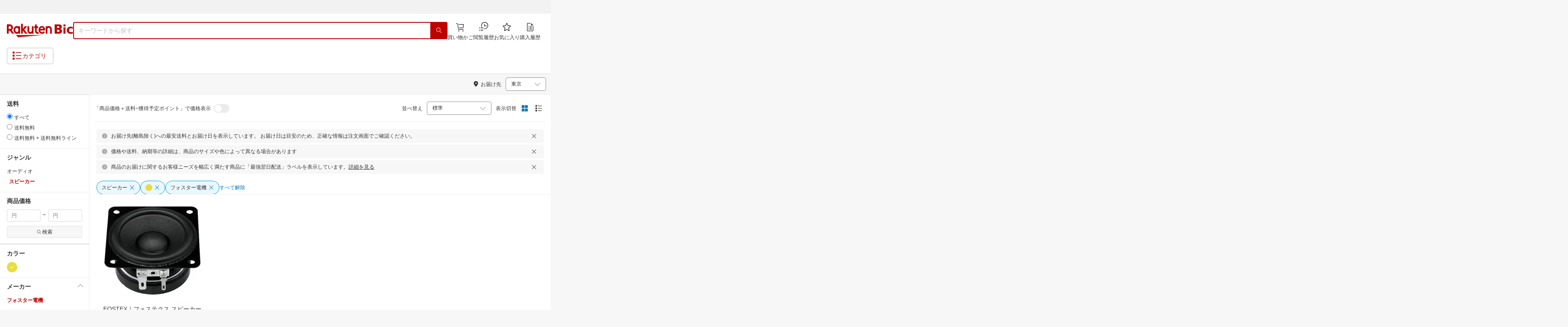

--- FILE ---
content_type: text/html; charset=utf-8
request_url: https://biccamera.rakuten.co.jp/search/mall/-/208316/tg1000874-tg1012965/%7B%7Bfooter.destination%7D%7D
body_size: 19260
content:
<!DOCTYPE html><html style="-webkit-text-size-adjust:100%" lang="ja"><head><meta http-equiv="X-UA-Compatible" content="IE=edge"/><meta charSet="utf-8"/><meta name="viewport" content="width=device-width, initial-scale=1.0"/><link rel="shortcut icon" href="/com/assets/domain-resources/favicon.ico"/><link rel="stylesheet" type="text/css" href="/assets/app/pages/search/css/pc-ca8a3e8473ca2e3ab071.bundle.css"/><meta property="dui:trace" content="3c20a696-aa4d-4cea-9303-e5d8b4bb61e9"/><title>楽天ビック｜スピーカー（カラーイエロー・メーカーフォスター電機） の検索結果（1 件 1ページ目）通販</title><meta name="description" content="スピーカー（カラーイエロー・メーカーフォスター電機）をお探しなら楽天ビック。人気商品やセール商品の口コミ・レビューやランキング情報もあります。商品選びにお悩みのお客様は、ビックカメラ店舗で商品を見比べて購入を検討できる、取り置き予約サービスもご用意しております。税込3,980円以上で送料無料！当日配達・翌日配達も承ります。ネットで設置工事までのお手続きも簡単にできて安心です。※一部地域・商品除く"/><meta name="keywords" content="スピーカー,カラーイエロー,メーカーフォスター電機,オーディオ,TV・オーディオ・カメラ,楽天ビック,楽天市場,ビックカメラ,家電量販店"/><meta name="robots" content="noodp"/><meta property="og:image" content="https://biccamera.rakuten.co.jp/c/img/common/ogp.png"/><meta property="dui:trace" content="3c20a696-aa4d-4cea-9303-e5d8b4bb61e9"/><link rel="canonical" href="https://biccamera.rakuten.co.jp/search/mall/-/208316/tg1000874-tg1012965/"/><link rel="alternate" href="android-app://jp.co.rakuten.android/rakuten-ichiba-app/www.rakuten.co.jp/search?source=appindexing_search&amp;genreId=208316&amp;keyword="/><script src="https://r.r10s.jp/com/assets/javascript/jquery-3.7.1.min.js"></script></head><body style="margin:0" class=""><div id="root"><div class="dui-container header"><div class="biccameraHeader"><div id="wrapper" class=""><section><div><header class="globalHeaderv2 is-fixed dui-container biccameraHeader js-auto-parameter" data-dynamic="true" data-target-domain="biccamera" data-page-name="bic_com" data-area-name="header" data-count="false"><div class="globalHeaderv2__groupBanner"><script src="//jp.rakuten-static.com/1/grp/banner/js/create.js"></script><div id="mkdiv_header_pitari"></div></div><div class="globalHeaderv2__inner js-auto-parameter" data-dynamic="true" data-target-domain="www,affiliate,ichiba.faq,corp,privacy,biccamera.step" data-param-name="scid" data-page-name="bic_com" data-area-name="header" data-count="false"><div class="globalHeaderv2__upper"><ul class="globalHeaderv2__linkList js-globalUpperlink"></ul></div><div class="globalHeaderv2__middle"><div class="globalHeaderv2__middleInner"><div><div class="globalHeaderv2__logoGroup"><p class="globalHeaderv2__logo"><a href="https://biccamera.rakuten.co.jp/" data-link-name="logo">Rakuten Bic</a></p></div></div><div class="globalHeaderv2__search"><div class="globalHeaderv2__searchBody"><form action=""><input type="text" class="globalHeaderv2__searchInput" maxLength="2048" id="searchInput" name="" placeholder="キーワードから探す" autoComplete="off" aria-label="検索キーワード入力"/><button class="globalHeaderv2__searchBtn" aria-label="PC用検索ボタン" name="" type="submit" value=""><i class="rc-i-search"></i></button></form></div></div><div class="globalHeaderv2__nav"><ul class="globalHeaderv2__navList"><li class="globalHeaderv2__navItem js-link__cart"><a href="https://biccamera.step.rakuten.co.jp/step/cart"><span class="badge-num js-cart-num" style="display:none"></span><i class="rc-i-shopping-cart"></i><span>買い物かご</span></a></li><li class="globalHeaderv2__navItem globalHeaderv2__navItem--pc"><a href="https://ashiato.rakuten.co.jp/rms/ashiato/page"><i class="re-i-browsing-history-outlined"></i><span>閲覧履歴</span></a></li><li class="globalHeaderv2__navItem globalHeaderv2__navItem--pc"><a href="https://my.bookmark.rakuten.co.jp"><i class="rc-i-favorite"></i><span>お気に入り</span></a></li><li class="globalHeaderv2__navItem globalHeaderv2__navItem--pc js-link__buying"><a href="https://biccamera.rakuten.co.jp/mypage/list"><i class="rc-i-buying-history02"></i><span>購入履歴</span></a></li></ul></div></div></div><div class="globalHeaderv2__lower"><div class="globalHeaderv2__lowerInner"><div class="globalHeaderv2__hamburger"><a class="js-menuTrigger" href="javascript:void(0);"><i class="re-i-list-view-filled"></i><i class="re-i-menu"></i><span class="globalHeaderv2__hamburgerText globalHeaderv2__hamburgerText--pc">カテゴリ</span></a></div><div class="c-tagv2"><dl class="c-tagv2__body"><dd class="c-tagv2__content"><ul class="c-tagv2__list js-globalSearchtag"></ul></dd></dl></div><div class="globalHeaderv2__user js-userList__logout"><ul class="globalHeaderv2__userList"><li class="globalHeaderv2__userItem globalHeaderv2__userLogin js-link__login"><a href="https://login.account.rakuten.com/sso/authorize?client_id=rakuten_bic_web&amp;scope=openid&amp;response_type=code&amp;redirect_uri=https%3A%2F%2Fbiccamera.rakuten.co.jp%2F">ログイン</a></li><li class="globalHeaderv2__userItem"><span>/</span></li><li class="globalHeaderv2__userItem globalHeaderv2__userEntry js-link__register"><a href="https://login.account.rakuten.com/sso/register?client_id=rakuten_bic_web&amp;redirect_uri=https%3A%2F%2Fbiccamera.rakuten.co.jp%2F&amp;scope=openid&amp;response_type=code">楽天会員登録</a></li></ul></div><div class="globalHeaderv2__member"><ul class="globalHeaderv2__memberInner"><li class="globalHeaderv2__memberPoint"><div class="globalHeaderv2__memberPointContainer"><div class="globalHeaderv2__memberPointName"><div class="name js-memberInfo__nameFull"></div><span>さん</span></div><div class="globalHeaderv2__memberPointNum"><div class="point js-memberInfo__totalPoint"></div><span>ポイント</span></div></div><div class="globalHeaderv2__accountPopUp c-memberInfo"><div class="c-memberInfo__header"><div class="c-memberInfo__name"><a class="c-memberInfo__nameLink" href="https://my.rakuten.co.jp?scid=wi_grp_gmx_rbc_memberInfo_name_pc"><div class="c-memberInfo__nameFull js-memberInfo__nameFull"></div><div class="c-memberInfo__nameSuffix">さん</div><i class="c-memberInfo__arrow rc-i-arrow-right"></i></a><div class="c-memberInfo__rank"><div class="c-memberInfo__rankName js-memberInfo__rankName"></div></div></div></div><div class="c-memberInfo__pointSummary"><a class="c-memberInfo__point c-memberInfo__point--totalPoint" href="https://point.rakuten.co.jp?scid=wi_grp_gmx_rbc_memberInfo_totalPoint_pc"><div class="c-memberInfo__pointlabel c-textBold">利用可能ポイント</div><div class="c-memberInfo__pointAmount"><span class="c-memberInfo__pointAmountValue js-memberInfo__totalPoint"></span></div><i class="c-memberInfo__arrow rc-i-arrow-right"></i></a><div class="c-memberInfo__point c-memberInfo__point--limitedPoint"><div class="c-memberInfo__pointlabel">うち期間限定</div><div class="c-memberInfo__pointAmount"><span class="c-memberInfo__pointAmountValue js-memberInfo__limitedPoint"></span><div class="c-memberInfo__pointAmountSuffix"></div></div></div><div class="c-memberInfo__point c-memberInfo__point--futurePoint"><div class="c-memberInfo__pointlabel c-textBold">獲得予定ポイント</div><div class="c-memberInfo__pointAmount"><span class="c-memberInfo__pointAmountValue js-memberInfo__futurePoint"></span><div class="c-memberInfo__pointAmountSuffix"></div></div></div><div class="c-memberInfo__point c-memberInfo__point--cash"><div class="c-memberInfo__pointlabel c-textBold">楽天キャッシュ</div><div class="c-memberInfo__pointAmount"><span class="c-memberInfo__pointAmountValue js-memberInfo__cash"></span><div class="c-memberInfo__pointAmountSuffix"></div></div></div></div><ul class="c-memberInfo__linkList"><li class="c-memberInfo__linkItem"><a class="c-memberInfo__link" href="https://event.rakuten.co.jp/campaign/point-up/everyday/point/?scid=wi_grp_gmx_rbc_memberInfo_pointCheck_pc">楽天PointClubでお得な情報をチェック<i class="c-memberInfo__arrow rc-i-arrow-right"></i></a></li><li class="c-memberInfo__linkItem c-memberInfo__linkItem--spu"><a class="c-memberInfo__link" href="https://event.rakuten.co.jp/campaign/point-up/everyday/point/?scid=wi_grp_gmx_rbc_memberInfo_spu_pc"><img src="https://r.r10s.jp/com/js/c/ecm/svg/logo-spu.svg" alt=""/>について<i class="c-memberInfo__arrow rc-i-arrow-right"></i></a></li></ul><div class="c-memberInfo__logout js-link__logout"><a href="https://login.account.rakuten.com/sso/logout?r10_display_logout=true">ログアウト</a></div><div class="c-memberInfo__triangle"></div></div></li><li class="globalHeaderv2__memberRatio"></li></ul></div></div></div></div><div class="globalHeaderv2__overlay"></div><div id="categoryPopupPc"><div class="globalHeaderv2__menu"><p class="globalHeaderv2__menuCloseIcon"><a class="js-menuClose" href="javascript:void(0);"><i class="rc-i-cross"></i></a></p><div class="globalHeaderv2__menuTab"><div class="globalHeaderv2__menuTabInner"><div class="globalHeaderv2__menuTabItem">メニュー</div><div class="globalHeaderv2__menuTabItem">商品を探す</div></div></div><div class="globalHeaderv2__menuLink"><div class="globalHeaderv2__menuLinkInner globalHeaderv2__menuLinkInner--category"><div class="globalHeaderv2__menuLinkItem"><div class="globalHeaderv2__search"><div class="globalHeaderv2__searchBody"><form action=""><input type="text" class="globalHeaderv2__searchInput" id="modal-searchInput" name="" placeholder="キーワードから探す " autoComplete="off" aria-label="モーダル検索キーワード入力"/><button class="globalHeaderv2__searchBtn" aria-label="SP用検索ボタン" name="" type="submit" value=""><i class="rc-i-search"></i></button></form><a class="js-suggestClose">×</a></div></div><div class="c-tagv2"><dl class="c-tagv2__body"><dd class="c-tagv2__content"><ul class="c-tagv2__list js-globalSearchtag"></ul></dd></dl></div><div class="global__category"><p class="global__categoryTitle">商品カテゴリ</p><div class="global__categoryInner js-globalCategory"><div class="global__categoryList"><div class="global__categoryItem"></div><div class="global__categoryItem global__categoryItem--even"></div><div class="global__categoryItem"></div><div class="global__categoryItem global__categoryItem--even"></div><div class="global__categoryItem"></div><div class="global__categoryItem global__categoryItem--even"></div><div class="global__categoryItem"></div><div class="global__categoryItem global__categoryItem--even"></div><div class="global__categoryItem"></div><div class="global__categoryItem global__categoryItem--even"></div><div class="global__categoryItem"></div><div class="global__categoryItem global__categoryItem--even"></div><div class="global__categoryItem"></div><div class="global__categoryItem global__categoryItem--even"></div><div class="global__categoryItem"></div><div class="global__categoryItem global__categoryItem--even"></div><div class="global__categoryItem"></div><div class="global__categoryItem global__categoryItem--even"></div><div class="global__categoryItem"></div><div class="global__categoryItem global__categoryItem--even"></div><div class="global__categoryItem"></div><div class="global__categoryItem global__categoryItem--even"></div><div class="global__categoryItem"><a class="global__categoryParent" href="/search/mall/rb_greenlife/" data-link-name="category_saving_appliance"><img src="/c/images/common/category/saving_appliance.png" alt=""/><span>省エネ家電</span></a></div></div></div></div></div></div><div class="globalHeaderv2__menuLinkInner globalHeaderv2__menuLinkInner--menu"><div class="globalHeaderv2__menuLinkItem globalHeaderv2__menuLinkItem--flex"><div class="globalHeaderv2__menuUser"><ul class="globalHeaderv2__menuUserList js-menuUserList__logout"><li class="globalHeaderv2__menuUserItem globalHeaderv2__menuUserLogin js-link__login"><a href="https://login.account.rakuten.com/sso/authorize?client_id=rakuten_bic_web&amp;scope=openid&amp;response_type=code&amp;redirect_uri=https%3A%2F%2Fbiccamera.rakuten.co.jp%2F">ログイン<i class="rc-i-arrow-right"></i></a></li><li class="globalHeaderv2__menuUserItem globalHeaderv2__menuUserEntry js-link__register"><a class="entry" href="https://login.account.rakuten.com/sso/register?client_id=rakuten_bic_web&amp;redirect_uri=https%3A%2F%2Fbiccamera.rakuten.co.jp%2F&amp;scope=openid&amp;response_type=code">楽天会員登録</a></li></ul></div><div class="globalHeaderv2__menuMember"><div class="c-memberInfo"><div class="c-memberInfo__header"><div class="c-memberInfo__name"><a class="c-memberInfo__nameLink" href="https://my.rakuten.co.jp?scid=wi_grp_gmx_rbc_memberInfo_name_sp" rel="nofollow" target="_top"><div class="c-memberInfo__nameFull js-memberInfo__nameFull"></div><div class="c-memberInfo__nameSuffix">さん</div><i class="c-memberInfo__arrow rc-i-arrow-right"></i></a><div class="c-memberInfo__rank"><div class="c-memberInfo__rankName js-memberInfo__rankName"></div></div></div></div><div class="c-memberInfo__pointSummary"><a class="c-memberInfo__point c-memberInfo__point--totalPoint" href="https://point.rakuten.co.jp?scid=wi_grp_gmx_rbc_memberInfo_totalPoint_sp"><div class="c-memberInfo__pointlabel c-textBold">利用可能ポイント</div><div class="c-memberInfo__pointAmount"><span class="c-memberInfo__pointAmountValue js-memberInfo__totalPoint"></span></div><i class="c-memberInfo__arrow rc-i-arrow-right"></i></a><div class="c-memberInfo__point c-memberInfo__point--limitedPoint"><div class="c-memberInfo__pointlabel">うち期間限定</div><div class="c-memberInfo__pointAmount"><span class="c-memberInfo__pointAmountValue js-memberInfo__limitedPoint"></span><div class="c-memberInfo__pointAmountSuffix"></div></div></div><div class="c-memberInfo__point c-memberInfo__point--futurePoint"><div class="c-memberInfo__pointlabel c-textBold">獲得予定ポイント</div><div class="c-memberInfo__pointAmount"><span class="c-memberInfo__pointAmountValue js-memberInfo__futurePoint"></span><div class="c-memberInfo__pointAmountSuffix"></div></div></div><div class="c-memberInfo__point c-memberInfo__point--cash"><div class="c-memberInfo__pointlabel c-textBold">楽天キャッシュ</div><div class="c-memberInfo__pointAmount"><span class="c-memberInfo__pointAmountValue js-memberInfo__cash"></span><div class="c-memberInfo__pointAmountSuffix"></div></div></div></div><ul class="c-memberInfo__linkList"><li class="c-memberInfo__linkItem"><a class="c-memberInfo__link" href="https://event.rakuten.co.jp/campaign/point-up/everyday/point/?scid=wi_grp_gmx_rbc_memberInfo_pointCheck_sp">楽天PointClubでお得な情報をチェック<i class="c-memberInfo__arrow rc-i-arrow-right"></i></a></li><li class="c-memberInfo__linkItem c-memberInfo__linkItem--spu"><a class="c-memberInfo__link" href="https://event.rakuten.co.jp/campaign/point-up/everyday/point/?scid=wi_grp_gmx_rbc_memberInfo_spu_sp"><img src="https://r.r10s.jp/com/js/c/ecm/svg/logo-spu.svg" alt=""/>について<i class="c-memberInfo__arrow rc-i-arrow-right"></i></a></li></ul></div></div><ul class="globalHeaderv2__menuNav"><li class="globalHeaderv2__menuNavItem js-link__cart"><a href="https://biccamera.step.rakuten.co.jp/step/cart"><span class="badge-num js-cart-num" style="display:none">0</span><i class="rc-i-shopping-cart"></i><span>買い物かご</span></a><i class="rc-i-arrow-right"></i></li><li class="globalHeaderv2__menuNavItem"><a href="https://ashiato.rakuten.co.jp/rms/ashiato/page"><i class="re-i-browsing-history-outlined"></i><span>閲覧履歴</span></a><i class="rc-i-arrow-right"></i></li><li class="globalHeaderv2__menuNavItem"><a href="https://my.bookmark.rakuten.co.jp"><i class="rc-i-favorite"></i><span>お気に入り</span></a><i class="rc-i-arrow-right"></i></li><li class="globalHeaderv2__menuNavItem js-link__buying"><a href="https://biccamera.rakuten.co.jp/mypage/list"><i class="rc-i-buying-history02"></i><span>購入履歴</span></a><i class="rc-i-arrow-right"></i></li></ul><div class="globalHeaderv2__menuInfo"><div class="global__info js-globalInfo"><div class="global__infoInner"></div><div class="global__infoInner"></div><div class="global__infoInner"></div></div></div><div class="globalHeaderv2__article"><p class="globalHeaderv2__articleHead">新着記事<i class="rc-i-arrow-right"></i></p><div class="globalHeaderv2__articleInner"><div class="globalHeaderv2__articleList js-modalNewestArticle"></div></div></div><ul class="globalHeaderv2__menuMemberList js-menuMemberList__logout"><li class="globalHeaderv2__menuMemberItem js-link__logout"><a href="https://login.account.rakuten.com/sso/logout?r10_display_logout=true">ログアウト</a></li></ul></div></div></div></div></div><div class="globalHeaderv2__suggest" id="suggest"></div></header></div></section><script src="//r.r10s.jp/com/js/d/Rmodules/1.28/Rmodules-1.28.0.min.js"></script><script src="/c/src/min/js/env_check.js"></script></div></div><script id="bdg-point-display-settings" type="application/json">{"bdg-point-display":{"standalone":false,"apiKey":"0MuxjuV2ijHTiRehTKqmSPSlFFCm7FaB","breakdown":{"addenda":{"sections":{"SPU":{"annotation":{"label":"{{staticContent.SPU_EXPLANATION}}"}}},"footer":{"USER":{"logo":"{{staticContent.BOTTOM_BANNER}}","destination":"{{staticContent.BOTTOM_BANNER_LINK}}","footnotes":[{"content":"{{staticContent.DISC_NO_POINT_USAGE}}"},{"content":"{{staticContent.DISC_POINT_WILL_BE_LIMITED}}"},{"content":"{{staticContent.DISC_POINT_LIMITED}}"},{"content":"{{staticContent.POINT_LIMIT_EXPLANATION}}"},{"content":"{{staticContent.CARD_POINT_CALC_EXPLANATION}}"}]},"USER_MULTI_SKU":{"logo":"{{staticContent.BOTTOM_BANNER}}","destination":"{{staticContent.BOTTOM_BANNER_LINK}}","footnotes":[{"content":"{{staticContent.DISC_MULTI_SKU_ITEM_SELECTION}}"},{"content":"{{staticContent.DISC_NO_POINT_USAGE}}"},{"content":"{{staticContent.DISC_MULTI_SKU_POINT_WILL_BE_LIMITED}}"},{"content":"{{staticContent.DISC_MULTI_SKU_POINT_LIMIT_EXPLANATION}}"},{"content":"{{staticContent.CARD_POINT_CALC_EXPLANATION}}"}]},"ANONYMOUS":{"logo":"{{staticContent.BOTTOM_BANNER}}","destination":"{{staticContent.BOTTOM_BANNER_LINK}}","footnotes":[{"content":"{{staticContent.DISC_NO_USER}}"}]},"ANONYMOUS_MULTI_SKU":{"logo":"{{staticContent.BOTTOM_BANNER}}","destination":"{{staticContent.BOTTOM_BANNER_LINK}}","footnotes":[{"content":"{{staticContent.DISC_MULTI_SKU_ITEM_SELECTION}}"},{"content":"{{staticContent.DISC_NO_USER}}"}]}}}}}}</script><script type="text/template" data-component-template="bdg-point-display" data-name="point-breakdown"><div class="point-breakdown"><div class="close-button">✕</div><article class="content"><header><div class="title">獲得予定ポイント</div><div class="subtitle">合計<span class="points"> {{points}} pt</span></div></header><section class="sections">{{sections}}</section><footer><ol class="footnotes annotation">{{#list <li>{{content}}</li> footer.footnotes}}</ol><a href="{{footer.destination}}"><img class="logo" src="{{footer.logo}}" alt=""/></a></footer></article></div></script><script type="text/template" data-component-template="bdg-point-display" data-name="point-breakdown-loading" data-component="point-breakdown"><div class="loader"><div></div><div></div><div></div></div></script><script type="text/template" data-component-template="bdg-point-display" data-name="point-breakdown-error" data-component="point-breakdown"><div class="message"><h4>読み込みに失敗しました</h4><div class="content">ただいま、一時的に読み込みに時間がかかっています。時間をおいて再度お試しください。</div><div class="quit-button">OK</div></div></script><script type="text/template" data-component-template="bdg-point-display" data-name="point-breakdown-section" data-component="point-breakdown"><div class="section"><h3>{{logo}}<div class="title">{{caption}}</div>{{annotation}}</h3><div class="items">{{items}}</div></div></script><script type="text/template" data-component-template="bdg-point-display" data-name="point-breakdown-section-annotation" data-component="point-breakdown"><a href="{{destination}}" class="subtitle annotation"><img src="{{staticContent.QUESTION_MARK_ICON}}" alt=""/>{{label}}</a></script><script type="text/template" data-component-template="bdg-point-display" data-name="point-breakdown-group" data-component="point-breakdown"><div class="row"><div class="group">{{logo}}<span class="caption">{{caption}}</span><div class="items">{{items}}</div></div></div></script><script type="text/template" data-component-template="bdg-point-display" data-name="point-breakdown-item" data-component="point-breakdown"><div class="row"><div class="item">{{logo}}<span class="caption">{{caption}}</span>{{points}}<span class="description">{{description}}</span></div></div></script><script type="text/template" data-component-template="bdg-point-display" data-name="point-breakdown-item-points" data-component="point-breakdown"><span class="points subtitle">{{points}} pt</span></script><script type="text/template" data-component-template="bdg-point-display" data-name="point-breakdown-item-points-limit-almost-reached" data-component="point-breakdown"><span class="points subtitle footnote">{{points}} pt<sup>※1</sup></span></script><script type="text/template" data-component-template="bdg-point-display" data-name="point-breakdown-item-points-full" data-component="point-breakdown"><span class="points subtitle footnote">上限達成済み<sup>※2</sup></span></script><script type="text/template" data-component-template="bdg-point-display" data-name="point-breakdown-item-points-unqualified" data-component="point-breakdown"><span class="points subtitle">未エントリー</span></script><script type="text/template" data-component-template="bdg-point-display" data-name="point-breakdown-item-link" data-component="point-breakdown"><a class="link" href="{{destination}}">詳しくはこちら</a></script><script type="text/template" data-component-template="bdg-point-display" data-name="point-breakdown-logo" data-component="point-breakdown"><img src="{{source}}" alt=""/></script><script type="text/template" data-component-template="bdg-point-display" data-name="point-summary"><div class="bdg-point-display-summary point-summary"><img class="p-icon point-icon" src="https://r.r10s.jp/com/inc/home/20080930/ris/img/spux/icon_point.png" alt=""/><div class="total"><span>{{points}}</span>ポイント</div>{{multiplier}}{{multiplierUp}}{{rebate}}<div class="link breakdown-link">内訳を見る</div>{{annotations}}</div></script><script type="text/template" data-component-template="bdg-point-display" data-name="point-summary-with-range" data-component="point-summary"><div class="bdg-point-display-summary point-summary"><img class="p-icon point-icon" src="https://r.r10s.jp/com/inc/home/20080930/ris/img/spux/icon_point.png" alt=""/><div class="total"><span>{{points}}～{{maxPoints}}</span>ポイント</div>{{multiplier}}{{multiplierUp}}<div class="link breakdown-link"></div><div style="display:block">{{rebate}}</div>{{annotations}}</div></script><script type="text/template" data-component-template="bdg-point-display" data-name="point-summary-loading" data-component="point-summary"><div class="bdg-point-display-summary loading"><img class="p-icon point-icon" src="https://r.r10s.jp/com/inc/home/20080930/ris/img/spux/icon_point.png" alt=""/><div></div><div></div><div></div></div></script><script type="text/template" data-component-template="bdg-point-display" data-name="point-summary-error" data-component="point-summary"><div class="message error">ポイント情報の取得に失敗しました。獲得予定ポイントが正しく表示されなかったため、時間をおいて、再度お試しください。</div></script><script type="text/template" data-component-template="bdg-point-display" data-name="point-multiplier" data-component="point-summary"><ul class="campaign multiplier"><li>{{rate}}<!-- -->倍</li></ul></script><script type="text/template" data-component-template="bdg-point-display" data-name="point-multiplier-range" data-component="point-summary"><ul class="campaign multiplier"><li>{{rate}}～{{maxRate}}<!-- -->倍</li></ul></script><script type="text/template" data-component-template="bdg-point-display" data-name="point-multiplier-up" data-component="point-summary"><ul class="campaign multiplier-up"><li class="multiplier">{{rate}}<!-- -->倍</li><li>{{bonus}}<!-- -->倍UP</li></ul></script><script type="text/template" data-component-template="bdg-point-display" data-name="point-multiplier-up-range" data-component="point-summary"><ul class="campaign multiplier-up"><li class="multiplier">{{rate}}<!-- -->倍</li><li>{{bonus}}<!-- -->倍UP～<!-- -->{{maxRate}}<!-- -->倍+<!-- -->{{bonus}}<!-- -->倍UP</li></ul></script><script type="text/template" data-component-template="bdg-point-display" data-name="point-multiplier-up-zero-point-range" data-component="point-summary"><ul class="campaign multiplier-up"><li class="multiplier">{{rate}}<!-- -->倍～<!-- -->{{maxRate}}<!-- -->倍</li><li>{{bonus}}<!-- -->倍UP</li></ul></script><script type="text/template" data-component-template="bdg-point-display" data-name="point-multiplier-up-annotation" data-component="point-summary"><ul class="annotations">{{#list <li>ポイントアップ期間：<!-- -->{{endDate}}<!-- -->まで</li> distributions}}</ul></script><script type="text/template" data-component-template="bdg-point-display" data-name="point-rebate" data-component="point-summary"><ul class="campaign rebate"><li class="multiplier">{{rate}}<!-- -->倍</li><li>{{rebate}}<!-- -->ポイントバック</li></ul></script><script type="text/template" data-component-template="bdg-point-display" data-name="point-rebate-range" data-component="point-summary"><ul class="campaign rebate"><li class="multiplier">{{rate}}<!-- -->倍</li><li>{{rebate}}<!-- -->ポイントバック～<!-- -->{{maxRate}}<!-- -->倍+ <!-- -->{{rebate}}<!-- -->ポイントバック</li></ul></script><script type="text/template" data-component-template="bdg-point-display" data-name="point-rebate-zero-point-range" data-component="point-summary"><ul class="campaign rebate"><li class="multiplier">{{rate}}<!-- -->倍～<!-- -->{{maxRate}}<!-- -->倍</li><li>{{rebate}}<!-- -->ポイントバック</li></ul></script><script type="text/template" data-component-template="bdg-point-display" data-name="point-rebate-annotation" data-component="point-summary"><ul class="annotations">{{#list <li><span>スーパーDEAL +<!-- -->{{value}}<!-- -->%ポイントバック対象期間：</span><span>{{startDate}} ～ {{endDate}}</span></li> distributions}}</ul></script><script type="text/template" data-component-template="bdg-point-display" data-name="point-breakdown-with-range" data-component="point-breakdown"><div class="bdg-point-display-breakdown point-breakdown"><div class="close-button">✕</div><article class="content"><section class="sections">{{sections}}</section><footer><ol class="footnotes annotation">{{#list <li>{{content}}</li> footer.footnotes}}</ol><a href="{{footer.destination}}"><img class="logo" src="{{footer.logo}}" alt=""/></a></footer></article></div></script><link rel="stylesheet" type="text/css" href="https://r.r10s.jp/com/js/d/bdg/1.7/bdg.css"/><script src="https://r.r10s.jp/com/js/d/bdg/1.7/vendor-1.7.0.min.js"></script></div><div class="dui-container nav"><div class="dui-container infobar"><div class="dui-menu"><div class="breadcrumbClient"><div class="item breadcrumb-model breadcrumb -fluid" style="--navWidth:auto" data-comp-id-flat="breadcrumb"><nav class="breadcrumbs-container-wrapper--KiLsJ"><ul class="breadcrumbs-container--2qMEY breadcrumbs-container-overflow-scroll--Kwv88"><li class="breadcrumb-item--1KUNX"><a href="/search/mall/-/-/tg1000874-tg1012965/" class="breadcrumbs-name--1ahfw">すべてのジャンル</a><div class="breadcrumbs-icon--f9Uqi"><div class="icon--2QZm2 color-gray--2OAj4 common-chevron-right--yQPT4" style="font-size:12px"></div></div></li><li class="breadcrumb-item--1KUNX"><a href="/search/mall/-/211742/tg1000874-tg1012965/" class="breadcrumbs-name--1ahfw">TV・オーディオ・カメラ</a><div class="breadcrumbs-icon--f9Uqi"><div class="icon--2QZm2 color-gray--2OAj4 common-chevron-right--yQPT4" style="font-size:12px"></div></div></li><li class="breadcrumb-item--1KUNX"><a href="/search/mall/-/100155/tg1000874-tg1012965/" class="breadcrumbs-name--1ahfw">オーディオ</a><div class="breadcrumbs-icon--f9Uqi"><div class="icon--2QZm2 color-gray--2OAj4 common-chevron-right--yQPT4" style="font-size:12px"></div></div></li><li class="breadcrumb-item--1KUNX"><a href="/search/mall/-/208316/tg1000874-tg1012965/" class="breadcrumbs-name--1ahfw" aria-current="page">スピーカー</a></li></ul><ul class="breadcrumbs-container--2qMEY hidden-container--2M5n7" aria-hidden="true"><li class="breadcrumb-item--1KUNX"><a href="/search/mall/-/-/tg1000874-tg1012965/" class="breadcrumbs-name--1ahfw">すべてのジャンル</a><div class="breadcrumbs-icon--f9Uqi"><div class="icon--2QZm2 color-gray--2OAj4 common-chevron-right--yQPT4" style="font-size:12px"></div></div></li><li class="breadcrumb-item--1KUNX"><a href="/search/mall/-/211742/tg1000874-tg1012965/" class="breadcrumbs-name--1ahfw">TV・オーディオ・カメラ</a><div class="breadcrumbs-icon--f9Uqi"><div class="icon--2QZm2 color-gray--2OAj4 common-chevron-right--yQPT4" style="font-size:12px"></div></div></li><li class="breadcrumb-item--1KUNX"><a href="/search/mall/-/100155/tg1000874-tg1012965/" class="breadcrumbs-name--1ahfw">オーディオ</a><div class="breadcrumbs-icon--f9Uqi"><div class="icon--2QZm2 color-gray--2OAj4 common-chevron-right--yQPT4" style="font-size:12px"></div></div></li><li class="breadcrumb-item--1KUNX"><a href="/search/mall/-/208316/tg1000874-tg1012965/" class="breadcrumbs-name--1ahfw" aria-current="page">スピーカー</a></li></ul></nav><div class="divider "><div class="icon--2QZm2 color-gray--2OAj4 common-chevron-right--yQPT4" style="font-size:12px"></div></div><span><span class="text-container--2tSUW default-size--1kRiQ default-color--2fMVe" style="white-space:nowrap">検索結果</span></span><span><span class="text-container--2tSUW default-size--1kRiQ default-color--2fMVe" style="white-space:nowrap">1〜1件 （1件）</span></span><script type="application/ld+json">{"@context":"http://schema.org","@type":"WebPage","breadcrumb":{"@type":"BreadcrumbList","itemListElement":[{"@type":"ListItem","position":1,"item":{"@id":"/search/mall/-/-/tg1000874-tg1012965/","name":"すべてのジャンル"}},{"@type":"ListItem","position":2,"item":{"@id":"/search/mall/-/211742/tg1000874-tg1012965/","name":"TV・オーディオ・カメラ"}},{"@type":"ListItem","position":3,"item":{"@id":"/search/mall/-/100155/tg1000874-tg1012965/","name":"オーディオ"}}]}}</script></div></div><div class="navShipping"><div class="dui-menu _rightfloated prefecturefilter"><span class="item"><i class="dui-icon -location"></i>お届け先</span><div class="item"><form class="dui-form japan" method="get" action="/search/mall"><input type="hidden" name="g" value="208316"/><input type="hidden" name="s" value="1"/><input type="hidden" name="tg" value="1000874,1012965"/><input type="hidden" name="set" value="pref"/><div class="inlinefields"><div class="field"><div class="container--3jeM2"><select class="select--3dzR5 size-s--3zCUs border-radius-all--2LwW9" style="padding-left:" name="pref"><optgroup label="北海道"><option value="hokkaido" aria-label="北海道">北海道</option></optgroup><optgroup label="東北"><option value="aomori" aria-label="青森">青森</option><option value="iwate" aria-label="岩手">岩手</option><option value="miyagi" aria-label="宮城">宮城</option><option value="akita" aria-label="秋田">秋田</option><option value="yamagata" aria-label="山形">山形</option><option value="fukushima" aria-label="福島">福島</option></optgroup><optgroup label="甲信越"><option value="niigata" aria-label="新潟">新潟</option><option value="nagano" aria-label="長野">長野</option><option value="yamanashi" aria-label="山梨">山梨</option></optgroup><optgroup label="関東"><option selected="" value="tokyo" aria-label="東京">東京</option><option value="kanagawa" aria-label="神奈川">神奈川</option><option value="saitama" aria-label="埼玉">埼玉</option><option value="chiba" aria-label="千葉">千葉</option><option value="ibaraki" aria-label="茨城">茨城</option><option value="tochigi" aria-label="栃木">栃木</option><option value="gunma" aria-label="群馬">群馬</option></optgroup><optgroup label="北陸"><option value="toyama" aria-label="富山">富山</option><option value="ishikawa" aria-label="石川">石川</option><option value="fukui" aria-label="福井">福井</option></optgroup><optgroup label="東海"><option value="aichi" aria-label="愛知">愛知</option><option value="gifu" aria-label="岐阜">岐阜</option><option value="shizuoka" aria-label="静岡">静岡</option><option value="mie" aria-label="三重">三重</option></optgroup><optgroup label="関西"><option value="osaka" aria-label="大阪">大阪</option><option value="hyogo" aria-label="兵庫">兵庫</option><option value="kyoto" aria-label="京都">京都</option><option value="shiga" aria-label="滋賀">滋賀</option><option value="nara" aria-label="奈良">奈良</option><option value="wakayama" aria-label="和歌山">和歌山</option></optgroup><optgroup label="中国"><option value="tottori" aria-label="鳥取">鳥取</option><option value="shimane" aria-label="島根">島根</option><option value="okayama" aria-label="岡山">岡山</option><option value="hiroshima" aria-label="広島">広島</option><option value="yamaguchi" aria-label="山口">山口</option></optgroup><optgroup label="四国"><option value="tokushima" aria-label="徳島">徳島</option><option value="kagawa" aria-label="香川">香川</option><option value="ehime" aria-label="愛媛">愛媛</option><option value="kochi" aria-label="高知">高知</option></optgroup><optgroup label="九州"><option value="fukuoka" aria-label="福岡">福岡</option><option value="saga" aria-label="佐賀">佐賀</option><option value="miyazaki" aria-label="宮崎">宮崎</option><option value="nagasaki" aria-label="長崎">長崎</option><option value="oita" aria-label="大分">大分</option><option value="kumamoto" aria-label="熊本">熊本</option><option value="kagoshima" aria-label="鹿児島">鹿児島</option></optgroup><optgroup label="沖縄"><option value="okinawa" aria-label="沖縄">沖縄</option></optgroup></select><div class="icon--3eVQK"><div class="icon--2QZm2 size-m--3Rirc color-gray--2OAj4 common-chevron-down--2Nuzd"></div></div></div></div><div class="field" style="display:none"><button class="dui-button" type="submit"><i class="dui-icon -search"></i>検索</button></div><noscript><div class="field"><button class="dui-button" type="submit"><i class="dui-icon -search"></i>検索</button></div></noscript></div></form></div></div></div></div></div></div><div class="dui-container main"><div class="dui-container aside"><div class="filtersContainer sidebar"><div class="dui-menu -vertical -divided"><div class="item"></div><div class="item"><div class="dui-container single-choice-radio-filter" data-track-filters="" data-comp-id-flat="left_navi-shipping_cost_filter"><div class="dui-filter-menu"><div class="header">送料</div><div class="content"><form class="dui-form" method="get" action="/search/mall"><input type="hidden" name="g" value="208316"/><input type="hidden" name="p" value="0"/><input type="hidden" name="s" value="1"/><input type="hidden" name="tg" value="1000874,1012965"/><input type="submit" role="button" aria-label="submit" style="display:none"/><div class="groupedfields"><div class="dui-list field -active"><label class="item"><input type="radio" role="radio" aria-label="すべて" name="filter" checked=""/><span>すべて</span></label></div><div class="dui-list field"><label class="item"><input type="radio" role="radio" aria-label="送料無料" name="filter" value="fs"/><span>送料無料</span></label></div><div class="dui-list field"><label class="item"><input type="radio" role="radio" aria-label="送料無料 + 送料無料ライン" name="filter" value="fs-fsl"/><span>送料無料 + 送料無料ライン</span></label></div></div></form></div></div></div></div><div class="item"><div class="dui-container genrefilter" data-track-genre_filter:ids="[100155,208316]" data-track-genre_filter="208316" data-comp-id-flat="left_navi-genre_filter"><div class="dui-filter-menu"><div class="header" title="ジャンル"><span class="_ellipsis">ジャンル</span></div><div class="content"><div class="dui-list"><a class="item" href="/search/mall/-/100155/tg1000874-tg1012965/">オーディオ</a><div class="item"><div class="dui-list"><span class="item -active _ellipsis" title="スピーカー">スピーカー</span><div class="item"><div class="dui-list"></div></div></div></div></div></div></div></div></div><div class="item"><div class="dui-container pricefilter" data-comp-id-flat="left_navi-price_filter"><div class="dui-filter-menu"><div class="header" title="商品価格"><span>商品価格</span></div><div class="content"><form id="price-filter" class="dui-form" action="/search/mall"><input type="hidden" name="g" value="208316"/><input type="hidden" name="p" value="0"/><input type="hidden" name="s" value="1"/><input type="hidden" name="tg" value="1000874,1012965"/><div class="inlinefields -fluid"><div class="field"><input type="number" value="" autoComplete="off" class="price input" name="min" id="min-price-filter" aria-label="min price filter" placeholder="円" maxLength="9"/></div><div class="field separator">~</div><div class="field"><input type="number" value="" autoComplete="off" class="price input" name="max" id="max-price-filter" aria-label="max price filter" placeholder="円" maxLength="9"/></div></div><button class="dui-button -fluid" type="submit"><i class="dui-icon -search"></i>検索</button></form></div></div></div></div><div class="item"></div><div class="item"></div><div class="item"></div><div class="item"><div class="dui-container optionfilter" data-comp-id-flat="left_navi-tag_filter_1000111"><div class="dui-container colorfilter"><div class="dui-filter-menu"><div class="header" title="カラー"><span class="_ellipsis">カラー</span></div><div class="content"><div class="dui-color-filter"><a class="dui-color -active" style="background-color:#e7dd40" href="/search/mall/-/208316/tg1012965/" title="イエロー" aria-label="イエロー"></a></div></div></div></div></div></div><div class="item"><div class="dui-container optionfilter" data-comp-id-flat="left_navi-tag_filter_1000140"><div class="dui-filter-menu -opened"><div class="header -clickable" title="メーカー" role="button" tabindex="0"><div class="dui-icon"><div class="icon--2QZm2 size-m--3Rirc color-gray--2OAj4 common-chevron-down--2Nuzd"></div></div><div class="_ellipsis">メーカー</div></div><div class="content"><div class="dui-list"><a href="/search/mall/-/208316/tg1000874/" class="item -active" title="1件">フォスター電機</a></div></div></div></div></div><div class="item"><div class="dui-container shippingfilter"><div><div class="dui-filter-menu japan"><div class="content"><form class="dui-form japan" method="get" action="/search/mall"><input type="hidden" name="g" value="208316"/><input type="hidden" name="s" value="1"/><input type="hidden" name="tg" value="1000874,1012965"/><input type="hidden" name="set" value="pref"/><div class="groupedfields"><label>お届け先</label><div class="field"><div class="container--3jeM2 block--1we46"><select class="select--3dzR5 size-s--3zCUs border-radius-all--2LwW9" style="padding-left:" name="pref"><optgroup label="北海道"><option value="hokkaido" aria-label="北海道">北海道</option></optgroup><optgroup label="東北"><option value="aomori" aria-label="青森">青森</option><option value="iwate" aria-label="岩手">岩手</option><option value="miyagi" aria-label="宮城">宮城</option><option value="akita" aria-label="秋田">秋田</option><option value="yamagata" aria-label="山形">山形</option><option value="fukushima" aria-label="福島">福島</option></optgroup><optgroup label="甲信越"><option value="niigata" aria-label="新潟">新潟</option><option value="nagano" aria-label="長野">長野</option><option value="yamanashi" aria-label="山梨">山梨</option></optgroup><optgroup label="関東"><option selected="" value="tokyo" aria-label="東京">東京</option><option value="kanagawa" aria-label="神奈川">神奈川</option><option value="saitama" aria-label="埼玉">埼玉</option><option value="chiba" aria-label="千葉">千葉</option><option value="ibaraki" aria-label="茨城">茨城</option><option value="tochigi" aria-label="栃木">栃木</option><option value="gunma" aria-label="群馬">群馬</option></optgroup><optgroup label="北陸"><option value="toyama" aria-label="富山">富山</option><option value="ishikawa" aria-label="石川">石川</option><option value="fukui" aria-label="福井">福井</option></optgroup><optgroup label="東海"><option value="aichi" aria-label="愛知">愛知</option><option value="gifu" aria-label="岐阜">岐阜</option><option value="shizuoka" aria-label="静岡">静岡</option><option value="mie" aria-label="三重">三重</option></optgroup><optgroup label="関西"><option value="osaka" aria-label="大阪">大阪</option><option value="hyogo" aria-label="兵庫">兵庫</option><option value="kyoto" aria-label="京都">京都</option><option value="shiga" aria-label="滋賀">滋賀</option><option value="nara" aria-label="奈良">奈良</option><option value="wakayama" aria-label="和歌山">和歌山</option></optgroup><optgroup label="中国"><option value="tottori" aria-label="鳥取">鳥取</option><option value="shimane" aria-label="島根">島根</option><option value="okayama" aria-label="岡山">岡山</option><option value="hiroshima" aria-label="広島">広島</option><option value="yamaguchi" aria-label="山口">山口</option></optgroup><optgroup label="四国"><option value="tokushima" aria-label="徳島">徳島</option><option value="kagawa" aria-label="香川">香川</option><option value="ehime" aria-label="愛媛">愛媛</option><option value="kochi" aria-label="高知">高知</option></optgroup><optgroup label="九州"><option value="fukuoka" aria-label="福岡">福岡</option><option value="saga" aria-label="佐賀">佐賀</option><option value="miyazaki" aria-label="宮崎">宮崎</option><option value="nagasaki" aria-label="長崎">長崎</option><option value="oita" aria-label="大分">大分</option><option value="kumamoto" aria-label="熊本">熊本</option><option value="kagoshima" aria-label="鹿児島">鹿児島</option></optgroup><optgroup label="沖縄"><option value="okinawa" aria-label="沖縄">沖縄</option></optgroup></select><div class="icon--3eVQK"><div class="icon--2QZm2 size-m--3Rirc color-gray--2OAj4 common-chevron-down--2Nuzd"></div></div></div></div></div><button class="dui-button -fluid" type="submit" style="display:none"><i class="dui-icon -search"></i>検索</button><noscript><button class="dui-button -fluid" type="submit"><i class="dui-icon -search"></i>検索</button></noscript></form></div></div></div></div><div class="dui-container single-choice-radio-filter sub-component" data-track-filters="" data-comp-id-flat="left_navi-delivery_date_filter"><div class="dui-filter-menu"><label class="grouped-fields-label">お届け日</label><div class="content"><form class="dui-form" method="get" action="/search/mall"><input type="hidden" name="g" value="208316"/><input type="hidden" name="p" value="0"/><input type="hidden" name="s" value="1"/><input type="hidden" name="tg" value="1000874,1012965"/><input type="submit" role="button" aria-label="submit" style="display:none"/><div class="groupedfields"><div class="dui-list field -active"><label class="item"><input type="radio" role="radio" aria-label="すべて" name="filter" checked=""/><span>すべて</span></label></div><div class="dui-list field"><label class="item"><input type="radio" role="radio" aria-label="翌日届く" name="filter" value="ndd"/><span>翌日届く</span></label></div><div class="dui-list field"><label class="item"><input type="radio" role="radio" aria-label="翌々日までに届く" name="filter" value="nndd"/><span>翌々日までに届く</span></label></div></div></form></div></div></div><div class="spacer--3J57F flex-row-space-between--3iN2o padding-top-none--2cM0K padding-left-medium--1sNr8 padding-right-medium--3XQBT padding-bottom-small--UuLKJ"><div class="spacer--3J57F inline--5dW0H padding-all-none--1xBJr gap-xxsmall--2haGx" style="width:123px;box-sizing:border-box;flex-shrink:0"><span style="cursor:pointer" role="button" tabindex="0" data-track-dcp_filter="false" data-comp-id-flat="left_navi-dcp_filter"><h4 class="text-container--2tSUW size-h4--11lvm heading--b2lL- style-bold--1IVlx default-color--2fMVe">最強翌日配送 対象商品</h4></span><div style="display:inline"><span class="reference--4whr_" tabindex="0" role="button"><div class="spacer--3J57F padding-all-none--1xBJr margin-left-xxsmall--2x_F- vertical-align-bottom--1ZCca"><div class="icon--2QZm2 size-m--3Rirc color-gray-dark--2BGIw common-info--3CZUJ"></div></div></span><div style="position:absolute;left:0;top:0" class="popover-container--2AGxB size-m--3xd_q default-padding--G6DNf default--1WlHj bottom--BdH9s" role="dialog"><div class="title--YwZbp left--3ONf7"><span class="text-container--2tSUW size-body-3-low--3HhfO style-bold--1IVlx default-color--2fMVe">最強翌日配送とは</span></div><div class="content--16uqH"><div class="spacer--3J57F padding-all-none--1xBJr" style="width:168px;box-sizing:border-box;flex-shrink:0"><span class="text-container--2tSUW size-body-4-low--3P9Zz default-color--2fMVe">送料・お届け日の分かりやすさなど、お届けに関するお客様ニーズを幅広く満たす商品が対象となるサービスです。</span></div></div><div class="arrow--3tC6p arrow-bottom--7xs2e" style="position:absolute"></div></div></div></div><span class="container--1jNXN default--2pz6o size-s--1RqgG left--3a2Px no-padding--1ZLh-"><input type="checkbox" class="control--FQ2nD" role="switch" aria-checked="false" aria-readonly="false" autoComplete="off"/></span></div></div><div class="item"><div class="dui-container reviewfilter" data-comp-id-flat="left_navi-review_score_filter"><div class="dui-filter-menu"><div class="header" title="レビュー"><span class="_ellipsis">レビュー</span></div><div class="content"><div class="dui-list"><a href="/search/mall/-/208316/tg1000874-tg1012965/?review=4.5" class="item" data-track-score="4.5"><div class="dui-rating-filter _link"><span class="dui-rating -full"><i class="dui-icon -rating"></i><i class="dui-icon -halfrating"></i></span><span class="dui-rating -full"><i class="dui-icon -rating"></i><i class="dui-icon -halfrating"></i></span><span class="dui-rating -full"><i class="dui-icon -rating"></i><i class="dui-icon -halfrating"></i></span><span class="dui-rating -full"><i class="dui-icon -rating"></i><i class="dui-icon -halfrating"></i></span><span class="dui-rating -half"><i class="dui-icon -rating"></i><i class="dui-icon -halfrating"></i></span><span class="legend">4.5 〜</span></div></a><a href="/search/mall/-/208316/tg1000874-tg1012965/?review=4" class="item" data-track-score="4.0"><div class="dui-rating-filter _link"><span class="dui-rating -full"><i class="dui-icon -rating"></i><i class="dui-icon -halfrating"></i></span><span class="dui-rating -full"><i class="dui-icon -rating"></i><i class="dui-icon -halfrating"></i></span><span class="dui-rating -full"><i class="dui-icon -rating"></i><i class="dui-icon -halfrating"></i></span><span class="dui-rating -full"><i class="dui-icon -rating"></i><i class="dui-icon -halfrating"></i></span><span class="dui-rating"><i class="dui-icon -rating"></i><i class="dui-icon -halfrating"></i></span><span class="legend">4.0 〜</span></div></a><a href="/search/mall/-/208316/tg1000874-tg1012965/?review=3.5" class="item" data-track-score="3.5"><div class="dui-rating-filter _link"><span class="dui-rating -full"><i class="dui-icon -rating"></i><i class="dui-icon -halfrating"></i></span><span class="dui-rating -full"><i class="dui-icon -rating"></i><i class="dui-icon -halfrating"></i></span><span class="dui-rating -full"><i class="dui-icon -rating"></i><i class="dui-icon -halfrating"></i></span><span class="dui-rating -half"><i class="dui-icon -rating"></i><i class="dui-icon -halfrating"></i></span><span class="dui-rating"><i class="dui-icon -rating"></i><i class="dui-icon -halfrating"></i></span><span class="legend">3.5 〜</span></div></a></div></div></div></div></div><div class="item"><div class="dui-container bestservicefilter"><div class="dui-filter-menu"><div class="header" title="その他の条件"><span class="_ellipsis">その他の条件</span></div><div class="content"><form class="dui-form" method="get" action="/search/mall"><input type="hidden" name="g" value="208316"/><input type="hidden" name="s" value="1"/><input type="hidden" name="tg" value="1000874,1012965"/><div class="groupedfields"><div class="field" data-comp-id-flat="left_navi-super_deal_filter"><label><input type="checkbox" name="f" value="13" aria-label="スーパーDEAL対象"/>
<!-- -->スーパーDEAL対象</label></div><div class="field" data-comp-id-flat="left_navi-out_of_stock_filter"><label><input type="checkbox" name="f" value="0" aria-label="売り切れを含む"/>
<!-- -->売り切れを含む</label></div></div><button class="dui-button -fluid" type="submit" style="display:none"><i class="dui-icon -search"></i>検索</button><noscript><button class="dui-button -fluid" type="submit"><i class="dui-icon -search"></i>検索</button></noscript></form></div></div></div></div><div class="item"><div class="dui-container giftfilter" data-track-gift_filter="[]" data-comp-id-flat="left_navi-gift_filter"><div class="dui-filter-menu -closed"><div class="header" role="presentation"><div class="dui-icon"><div class="icon--2QZm2 common-chevron-down--2Nuzd"></div></div><span class="_ellipsis">ギフト</span></div><div class="content"><form class="dui-form" method="get" action="/search/mall"><input type="hidden" name="g" value="208316"/><input type="hidden" name="s" value="1"/><input type="hidden" name="tg" value="1000874,1012965"/><div class="groupedfields"><label>ラッピング</label><div class="field"><label><input type="checkbox" name="gift" value="20" aria-label="デザインおまかせ"/>デザインおまかせ</label></div><div class="field"><label><input type="checkbox" name="gift" value="21" aria-label="デザイン選択OK"/>デザイン選択OK</label></div></div><button class="dui-button -fluid" type="submit" style="display:none"><i class="dui-icon -search"></i>検索</button><noscript><button class="dui-button -fluid" type="submit"><i class="dui-icon -search"></i>検索</button></noscript></form></div></div></div></div><div class="item"><div class="dui-container advancedfilter" data-track-advanced_filter:and_or="and" data-comp-id-flat="left_navi-advanced_filter"><div class="dui-filter-menu -opened"><div class="header" title="詳細検索"><span class="_ellipsis">詳細検索</span></div><div class="content"><form class="dui-form" method="get" action="/search/mall"><input type="hidden" name="g" value="208316"/><input type="hidden" name="s" value="1"/><input type="hidden" name="tg" value="1000874,1012965"/><div class="field"><input type="text" name="sitem" aria-label="キーワード"/></div><div class="inlinefields"><div class="field"><label><input type="radio" name="st" value="A" class="hidden" aria-label="すべて" checked=""/>すべて</label></div><div class="field"><label><input type="radio" name="st" value="O" class="hidden" aria-label="いずれか"/>いずれか</label></div></div><div class="groupedfields"><div class="field"><label><input type="checkbox" name="sf" value="1" aria-label="商品名のみで検索する"/>商品名のみで検索する</label></div></div><div class="field"><label>除外キーワード</label><input type="text" name="nitem" aria-label="除外キーワード"/></div><button class="dui-button -fluid" type="submit"><i class="dui-icon -search"></i>検索</button></form></div></div></div></div></div></div></div><div class="dui-container content"><div class="dui-container infobar"><div class="dui-menu"><div class="displayOptions"><div class="item displayoptions"><div class="dui-menu"><form class="final-price-form--3Ko_l" method="get" action="/search/mall"><input type="hidden" name="g" value="208316"/><input type="hidden" name="p" value="1"/><input type="hidden" name="s" value="1"/><input type="hidden" name="tg" value="1000874,1012965"/><input type="hidden" name="set" value="priceDisplay"/><input type="hidden" name="_mp" value="{&quot;display_options:price&quot;:0,&quot;pricedisplay&quot;:2}"/><label class="final-price-label--jzBLS" for="pd">「商品価格＋送料−獲得予定ポイント」で価格表示</label><span class="container--1jNXN default--2pz6o size-m--1A_2T left--3a2Px disabled--3KLnW no-padding--1ZLh-"><input type="checkbox" class="control--FQ2nD" role="switch" name="pd" disabled="" value="2" aria-disabled="true" aria-readonly="false" autoComplete="off"/></span></form></div><div class="dui-menu _rightfloated"><span class="item">並べ替え</span><div class="item"><form autoComplete="off"><div class="dui-form"><div class="field"><div class="container--3jeM2"><select class="select--3dzR5 size-s--3zCUs border-radius-all--2LwW9" style="padding-left:"><option value="/search/mall/-/208316/tg1000874-tg1012965/" aria-label="標準">標準</option><option value="/search/mall/-/208316/tg1000874-tg1012965/?s=11" aria-label="安い順(価格＋送料)">安い順(価格＋送料)</option><option value="/search/mall/-/208316/tg1000874-tg1012965/?s=12" aria-label="高い順(価格＋送料)">高い順(価格＋送料)</option><option value="/search/mall/-/208316/tg1000874-tg1012965/?s=2" aria-label="安い順(価格)">安い順(価格)</option><option value="/search/mall/-/208316/tg1000874-tg1012965/?s=3" aria-label="高い順(価格)">高い順(価格)</option><option value="/search/mall/-/208316/tg1000874-tg1012965/?s=4" aria-label="新着順">新着順</option><option value="/search/mall/-/208316/tg1000874-tg1012965/?s=5" aria-label="レビュー件数順">レビュー件数順</option><option value="/search/mall/-/208316/tg1000874-tg1012965/?s=6" aria-label="レビュー評価順">レビュー評価順</option></select><div class="icon--3eVQK"><div class="icon--2QZm2 size-m--3Rirc color-gray--2OAj4 common-chevron-down--2Nuzd"></div></div></div></div></div></form></div><span class="item">表示切替</span><span class="item viewtype -active"><i class="dui-icon -gridview -huge" title="画像"></i></span><a class="item viewtype" href="/search/mall/-/208316/tg1000874-tg1012965/?set=view&amp;v=2"><i class="dui-icon -listview -huge" title="詳細"></i></a></div></div></div></div></div><div class="alert"><div class="spacer--3J57F full-width--2Ybxj padding-top-medium--2u2tL"><div class="dui-container alert"><div class="spacer--3J57F full-width--2Ybxj padding-bottom-xxsmall--XwfNs"><div data-comp-id-flat="message-2004"><div><div role="alert" class="container--3IFhG container-info-sub--1KsOJ"><div class="details--1ltro with-action--3NqNf"><div class="icon--2QZm2 size-s--19F4P color-black-30--10k59 common-info-filled--1yUUe"></div><div class="text-wrapper--D16co"><div class="content--2z7Tm"><p class="wrapped-content--2qgOQ">お届け先(離島除く)への最安送料とお届け日を表示しています。
お届け日は目安のため、正確な情報は注文画面でご確認ください。</p></div></div></div><button class="close-button--3y2cC" type="button" aria-label="閉じるボタン"><div class="icon--2QZm2 size-xl--3DdT5 color-gray-dark--2BGIw common-close-button--3N8Ga"></div></button></div></div></div></div><div class="spacer--3J57F full-width--2Ybxj padding-bottom-xxsmall--XwfNs"><div data-comp-id-flat="message-2001"><div role="alert" class="container--3IFhG container-info-sub--1KsOJ"><div class="details--1ltro with-action--3NqNf"><div class="icon--2QZm2 size-s--19F4P color-black-30--10k59 common-info-filled--1yUUe"></div><div class="text-wrapper--D16co"><div class="content--2z7Tm"><p class="wrapped-content--2qgOQ">価格や送料、納期等の詳細は、商品のサイズや色によって異なる場合があります</p></div></div></div><button class="close-button--3y2cC" type="button" aria-label="閉じるボタン"><div class="icon--2QZm2 size-xl--3DdT5 color-gray-dark--2BGIw common-close-button--3N8Ga"></div></button></div></div></div><div class="spacer--3J57F full-width--2Ybxj padding-bottom-none--1y9K5"><div data-comp-id-flat="message-2003"><div role="alert" class="container--3IFhG container-info-sub--1KsOJ"><div class="details--1ltro with-action--3NqNf"><div class="icon--2QZm2 size-s--19F4P color-black-30--10k59 common-info-filled--1yUUe"></div><div class="text-wrapper--D16co"><span class="text-container--2tSUW size-body-4-low--3P9Zz default-color--2fMVe">商品のお届けに関するお客様ニーズを幅広く満たす商品に「最強翌日配送」ラベルを表示しています。<a class="text-container--2tSUW default-size--1kRiQ default-color--2fMVe style-underscore--2T7Fb link--1A1up" href="https://ichiba.faq.rakuten.net/detail/000037270" target="_blank">詳細を見る</a></span></div></div><button class="close-button--3y2cC" type="button" aria-label="閉じるボタン"><div class="icon--2QZm2 size-xl--3DdT5 color-gray-dark--2BGIw common-close-button--3N8Ga"></div></button></div></div></div></div></div></div><div class="filtersContainer main"><div class="dui-container filters-wrapper"><div class="outer-wrapper--T63Bo"><div data-track-tag_filter:tag_id="[&quot;1000874&quot;,&quot;1012965&quot;]" data-comp-id-flat="related_filters"><div class="filters-wrapper--3yEeL"><div class="filter-wrapper--3BbOl"><div data-track-genre_filter="208316" data-comp-id-flat="related_filters-genre_filter"><a class="button--3YE3u button-ellipsis--34Ga8 size-xs--1qW4M size-xs-pill--3-AVi size-xs-padding--1Ud4D border-radius--11uG4 block--1_kw1 type-tag--ZajN2 active--btVZs" aria-label="スピーカー" href="/search/mall/-/-/tg1000874-tg1012965/" target="_self" aria-disabled="false" aria-pressed="true" tabindex="0"><span class="text--yi9he text-no-margin-left--eBlAc text--3OW05 ellipsis--3HBlk font-family-fixed--3MlDo">スピーカー</span><span class="icon-container--2gssu"><div class="icon--2QZm2 size-s--19F4P color-azure--1nM6v top-close-button--1lun2"></div></span></a></div></div><div class="filter-wrapper--3BbOl"><div><a class="button--3YE3u size-xs--1qW4M size-xs-pill--3-AVi size-xs-padding--1Ud4D border-radius--11uG4 type-color-picker--1Rgqo" aria-label="button" href="/search/mall/-/208316/tg1012965/" target="_self" aria-disabled="false" aria-pressed="false" tabindex="0"><span class="text--yi9he text-no-margin-left--eBlAc text--3_fcH font-family-fixed--3MlDo"><div class="container--1kmBH container-small--VxHq0"><div class="outer-wrapper--2jk7i outer-wrapper-azure--YaLbC"><div class="inner-wrapper--1gIPL"><div class="circle--NZhem" style="background-color:#e7dd40"></div></div></div></div></span><span class="icon-container--2gssu"><div class="icon--2QZm2 size-s--19F4P color-azure--1nM6v top-close-button--1lun2"></div></span></a></div></div><div class="filter-wrapper--3BbOl"><div><a class="button--3YE3u button-ellipsis--34Ga8 size-xs--1qW4M size-xs-pill--3-AVi size-xs-padding--1Ud4D border-radius--11uG4 block--1_kw1 type-tag--ZajN2 active--btVZs" aria-label="フォスター電機" href="/search/mall/-/208316/tg1000874/" target="_self" aria-disabled="false" aria-pressed="true" tabindex="0"><span class="text--yi9he text-no-margin-left--eBlAc text--3OW05 ellipsis--3HBlk font-family-fixed--3MlDo">フォスター電機</span><span class="icon-container--2gssu"><div class="icon--2QZm2 size-s--19F4P color-azure--1nM6v top-close-button--1lun2"></div></span></a></div></div><div class="spacer--3J57F flex-row--3sroW padding-all-none--1xBJr"><a class="button--3YE3u size-xs--1qW4M size-xs-padding--1Ud4D border-radius--11uG4 no-padding--287kX type-link--3U8Az" aria-label="すべて解除" href="https://biccamera.rakuten.co.jp" target="_self" aria-disabled="false" aria-pressed="false" tabindex="0"><span class="text--yi9he text-no-margin-left--eBlAc text-no-margin-right--1TaWZ text--16i20 font-family-fixed--3MlDo">すべて解除</span></a></div></div></div></div></div></div><div class="searchResults"><div data-track-igenre="[&quot;208316&quot;]" data-track-itemid="[&quot;269553/10821015&quot;]" data-track-variantid="[&quot;4995090305608&quot;]" data-track-itag="[&quot;1000874/5002166/1012965&quot;]" data-track-price="[1760]" data-track-shopurllist="[&quot;biccamera&quot;]" data-track-doc_types="[&quot;item&quot;]" data-track-sell_types="[&quot;NORMAL&quot;]" data-track-product:ids="[&quot;10010004995090305608&quot;]" data-track-product:counts="[1]" data-track-ranking:count="0" data-track-coupon:texts="[&quot;0&quot;]" data-track-similar_image:count="0" data-track-shipping:costs="[550]" data-track-dcp_labels="[1]" data-track-point:amounts="[16]" data-track-review:scores="[2]" data-track-review:counts="[1]" data-track-super_deal:count="0" data-track-subscription:count="0" data-track-rpp:hit="0" data-track-rpp:nohit="0" data-track-rpp:display:itemids="[]" data-track-sku_hit:types="[0]" data-track-attribute_labels="[&quot;&quot;]" data-track-unit_prices="[&quot;&quot;]" data-track-price_ranges="[&quot;1760&quot;]" data-track-item_images="[1]" data-track-delivery_text:types="[&quot;rms_v2&quot;]" data-track-search_mode="lexical+semantic" data-track-genre_kaimawari_label="[0]" data-comp-id-flat="searchResults"><div class="search-results--2Rmmt"><div class="grid-container--1jsZ0"><div class="dui-card searchresultitem overlay-control-wrapper--3KBO0 title-control-wrapper--1rzvX" data-id="10821015" data-shop-id="269553" data-track-itemid="269553/10821015" data-track-variantid="4995090305608" data-card-type="item" data-track-card="search" data-track-type="item" data-track-price="1760" data-track-price-ranges="1760" data-track-doc-type="item" data-position-absolute="1" data-position-relative="1" data-quickview-id="00000269553-00010821015-1" data-rpp-links-overrides="null"><div class="image-wrapper--3eWn3"><a target="_top" href="https://biccamera.rakuten.co.jp/item/4995090305608/?variantId=4995090305608" class="image-link-wrapper--3XCNg"><img src="https://tshop.r10s.jp/biccamera/cabinet/product/1994/00000003048315_a01.jpg?fitin=275:275" alt="FOSTEX｜フォステクス スピーカーユニット(1本／6.5cm)　P650K" data-rpp-url-copy="img" class="image--x5mNi"/></a><div class="overlay--1xhCU"><div style="flex:1"><div style="display:inline"><span class="reference--4whr_"><div class="overlay-button-container--2k0ip" qa-feature="bookmark"><div style="display:inline"><span class="reference--4whr_" tabindex="0" role="button"><div class="overlay-button-inner-wrapper--3n5ZR"><button class="button--3YE3u size-xs--1qW4M size-xs-padding--1Ud4D border-radius-top-right--O8mV4 border-radius-bottom-right--7mx2C block--1_kw1 no-padding--287kX no-border--EYmX4 type-basic--1zz3X" aria-label="button" type="button"><span class="icon-container--2gssu"><div class="icon--2QZm2 size-s--19F4P common-favorite--FhNMV"></div></span></button></div></span><div style="position:absolute;left:0;top:0" class="popover-container--2AGxB size-s--11UG- small-padding--1Ovod default--1WlHj top--21VnW" role="dialog"><div class="content--16uqH"><div class="tooltip-text-wrapper--2ZGrQ">お気に入りに登録</div></div><div class="arrow--3tC6p arrow-top--1pXoX" style="position:absolute"></div></div></div></div></span><div style="position:absolute;left:0;top:0" class="popover-container--2AGxB size-m--3xd_q default-padding--G6DNf default--1WlHj bottom--BdH9s" role="dialog"><div class="content--16uqH"><div class="bookmark-error-content-wrapper--rMDdt" role="none"><div class="bookmark-error-title--3LdDU"><span class="text-container--2tSUW size-body-2--2JQY5 style-bold--1IVlx default-color--2fMVe">お気に入りに追加できませんでした</span><button class="button--3YE3u size-m--3cp-2 size-m-padding--3Wsz6 border-radius--11uG4 type-icon-link--3l5hw icon-link-size--1WC0d variant-gray--16m1y" aria-label="button" type="button"><span class="icon-container--2gssu"><div class="icon--2QZm2 size-xxl--3clzM color-gray-dark--2BGIw common-close-button--3N8Ga"></div></span></button></div><span class="text-container--2tSUW default-size--1kRiQ display-block--317vD default-color--2fMVe paragraph-spacing--2y5N-">新しく追加するには、5,000件未満に整理していただく必要があります。</span><span class="text-container--2tSUW default-size--1kRiQ display-block--317vD default-color--2fMVe paragraph-spacing--2y5N-"><a class="text-container--2tSUW default-size--1kRiQ color-azure--3mEAI style-underscore--2T7Fb link--1A1up" href="https://my.bookmark.rakuten.co.jp/" target="_self">お気に入り一覧へ</a></span></div></div></div></div></div></div></div><div class="title--2KRhr title-grid--18AUw"><h2 class="title-link-wrapper--25--s title-link-wrapper-grid--hGeiw"><a title="FOSTEX｜フォステクス スピーカーユニット(1本／6.5cm)　P650K" target="_top" data-link="item" href="https://biccamera.rakuten.co.jp/item/4995090305608/?variantId=4995090305608" data-rpp-url-copy="title" class="title-link--3Yuev">FOSTEX｜フォステクス スピーカーユニット(1本／6.5cm)　P650K</a></h2></div><div><div class="price-plus-shipping-grid--3Pzf6"><div class="text-display--2xC98 type-body--2wvYb size-small--F9Ahp align-left--2U3p8 color-gray-darker--XKM3P line-height-x-medium--1dbOx layout-inline--2yTOi">2,310円(価格+送料)</div></div><div class="price-wrapper--10ccL"><div class="price--3zUvK price-with-price-plus-shipping--Bmgz2">1,760<span class="main-price-unit--1kKO8 main-price-unit-grid--1rP98">円</span></div><span class="paid-shipping-wrapper--1Sq8U"><span>+送料550円</span></span></div><div class="points--DNEud" data-component="bdg-point-display" data-shop-id="269553" data-item-id="10821015" data-genre-id="208316" data-price="1760" data-tax-included="true" data-trigger="points" data-item-type="NORMAL"><span>16<!-- -->ポイント<wbr/>(<!-- -->1<!-- -->倍)</span> <span class="help-icon--24_vB"><div class="icon--2QZm2 color-gray--2OAj4 common-info-filled--1yUUe"></div></span></div></div><div class="content review"><a class="dui-rating-filter _link" target="_top" href="https://review.rakuten.co.jp/item/1/269553_10821015/1.1/" data-rpp-url-copy="review"><span class="dui-rating -full"><i class="dui-icon -rating"></i><i class="dui-icon -halfrating"></i></span><span class="dui-rating -full"><i class="dui-icon -rating"></i><i class="dui-icon -halfrating"></i></span><span class="dui-rating "><i class="dui-icon -rating"></i><i class="dui-icon -halfrating"></i></span><span class="dui-rating "><i class="dui-icon -rating"></i><i class="dui-icon -halfrating"></i></span><span class="dui-rating "><i class="dui-icon -rating"></i><i class="dui-icon -halfrating"></i></span><span class="score">2</span><span class="legend">(1件)</span></a></div><div class="content shipping-status"><div class="shipping">15:00までの注文で<b>最短1/23(翌日)</b>お届け</div></div><div class="grid-tags--OniCN"><div class="container--1qQfH"><img width="72" height="16" src="/assets/resources/saikyo-yokujitsubf1cdeeea5164ec4f26d89788ca1f903.svg" alt="Saikyo yokujitsu"/></div><div style="display:inline"><span class="reference--4whr_" tabindex="0" role="button"><span class="help-fsl clickable-tag--W1RiS" title="39(サンキュー)ショップ"><div class="container--1qQfH"><img width="64" height="16" src="/assets/resources/39shop-gray3ba772b9d94c57723f66804982406d98.svg" alt="San Kyu Shop"/></div></span></span><div style="position:absolute;left:0;top:0" class="popover-container--2AGxB size-s--11UG- default-padding--G6DNf default--1WlHj bottom-start--fsavj" role="dialog"><div class="content--16uqH"><div class="label-tooltip-content--1vg6_"><div>送料無料ラインを3,980円以下に設定したショップで3,980円以上購入すると、送料無料になります。特定商品・一部地域が対象外になる場合があります。</div><div class="label-tooltip-link--qOqHq"><a class="button--3YE3u size-xs--1qW4M size-xs-padding--1Ud4D border-radius--11uG4 no-padding--287kX type-link--3U8Az" aria-label="もっと詳しく" href="https://event.rakuten.co.jp/guide/freeshippingline" target="_self" aria-disabled="false" aria-pressed="false" tabindex="0"><span class="text--yi9he text-no-margin-left--eBlAc text-no-margin-right--1TaWZ text--16i20 font-family-fixed--3MlDo">もっと詳しく</span></a></div></div></div><div class="arrow--3tC6p arrow-bottom-start--1AHB0" style="position:absolute"></div></div></div></div></div></div></div></div></div><div class="searchPagination"><div data-track-rpgn="1" data-comp-id-flat="pager"></div></div><div class="warning"><div class="dui-container warning" data-comp-id-flat="warning"><div class="dui-list"><span class="item">※検索結果が実際の商品内容（価格、送料、ポイント、在庫等）と異なる場合がございます。正しい情報は商品ページをご確認ください。</span><span class="item">※検索結果上部の広告表示エリアに表示される広告商品には、商品名冒頭に[PR]と表記されております。</span></div></div></div><div class="browsingHistory"><div></div></div><div class="help"><div class="dui-container search-help"><div class="dui-list -horizontal"><div class="item"><div data-comp-id-flat="faq"><h3>お探しの商品が見つかりませんか?<!-- -->　〜 <!-- -->よくあるご質問<!-- --> 〜</h3><div class="dui-list"><span class="item">・ <a href="https://ichiba.faq.rakuten.net/detail/000006462">欲しい商品があるのですが名称がわかりません。どのように探せばよいですか？</a></span><span class="item">・ <a href="https://ichiba.faq.rakuten.net/detail/000006436">どのような商品検索方法があるのですか？</a></span><span class="item">・ <a href="https://ichiba.faq.rakuten.net/detail/000006426">検索しても、商品が一つも表示されません</a></span></div><p><a href="https://ichiba.faq.rakuten.net/category/search-order/search-products">もっと見る</a></p></div></div><div class="item"><h3>商品の検索でお困りの場合や、探し方について</h3><p><a target="_blank" rel="noopener noreferrer" href="https://chat.ichiba.faq.rakuten.co.jp/Search" class="dui-button -big _red staff" data-comp-id-flat="rakuten_staff_chat">楽天のスタッフに質問する</a></p><p class="_red">対話方式のチャットが開きます。</p></div></div></div></div><div class="realtimeSurvey"><div data-track-survey_version="ichiba_search-20221021" data-track-ref="/search/mall/-/208316/tg1000874-tg1012965/" data-comp-id-flat="pc.main.bottom-realtime_survey"><div class="realtime-survey--3oqTT"><div class="spacer--3J57F full-width--2Ybxj padding-top-3xlarge--2uG1K"><div class="survey-trigger-wrapper--2JEwa survey-trigger-wrapper-border-gray--37uv_ survey-trigger-wrapper-background-white--2D55C"><div class="survey-trigger--3NPJA"><div class="text-display--2xC98 type-body--2wvYb size-x-large--2vpjt align-left--2U3p8 color-gray-darker--XKM3P line-height-x-medium--1dbOx layout-inline--2yTOi">このページの使いやすさはいかがでしたか？</div><div class="trigger-buttons--3DLtb"><div class="trigger-button--JaLSk trigger-button-red--1zGNF">1</div><div class="trigger-button--JaLSk trigger-button-orange--_R5JV">2</div><div class="trigger-button--JaLSk trigger-button-yellow--3JEk4">3</div><div class="trigger-button--JaLSk trigger-button-light-green--2H9wM">4</div><div class="trigger-button--JaLSk trigger-button-green--31fzr">5</div></div><div class="trigger-score-labels--3CO3m"><div class="text-display--2xC98 type-body--2wvYb size-small--F9Ahp align-left--2U3p8 color-gray-darker--XKM3P line-height-x-medium--1dbOx layout-inline--2yTOi">とても使いにくい</div><div class="text-display--2xC98 type-body--2wvYb size-small--F9Ahp align-left--2U3p8 color-gray-darker--XKM3P line-height-x-medium--1dbOx layout-inline--2yTOi">とても使いやすい</div></div></div></div></div></div></div></div></div></div><div class="dui-container footer"><input type="hidden" id="RAT" data-excluded-components="searchResultItem,optionMenu,toast,headerFilter,quickview" value="{&quot;acc&quot;:1257,&quot;ssc&quot;:&quot;bic_search&quot;,&quot;assc&quot;:&quot;directory&quot;,&quot;aid&quot;:1,&quot;pgt&quot;:&quot;search&quot;,&quot;tag&quot;:[&quot;1012965&quot;,&quot;1000874&quot;],&quot;cp&quot;:{&quot;rid&quot;:&quot;3c20a696-aa4d-4cea-9303-e5d8b4bb61e9&quot;,&quot;rpgn&quot;:1,&quot;hits&quot;:45,&quot;total_results&quot;:1,&quot;sort&quot;:1,&quot;fs&quot;:0,&quot;fa&quot;:1,&quot;final_price&quot;:false,&quot;delivery_prefecture&quot;:13},&quot;pgn&quot;:&quot;bic_search_grid&quot;,&quot;pgl&quot;:&quot;pc&quot;,&quot;abtest_target&quot;:{&quot;search_gsp&quot;:&quot;default&quot;,&quot;search_ui&quot;:&quot;Normal&quot;},&quot;reslayout&quot;:&quot;grid&quot;,&quot;oa&quot;:&quot;a&quot;,&quot;genre&quot;:&quot;208316&quot;}"/><input type="hidden" id="excludeCpModules" value="false"/><script>
    window['RAL'] = window['RAL'] || {};
    var RAL = window['RAL'];
    RAL.callQueue = RAL.callQueue || [];
    RAL.callQueue.push(['setMainReceiver', 'https://rat.rakuten.co.jp/'])</script><input type="hidden" name="rat" id="ratSinglePageApplicationLoad" value="true"/><script type="text/javascript" src="https://r.r10s.jp/com/rat/js/ral-1.10.1.js"></script><script type="text/javascript" src="https://r.r10s.jp/com/rat/js/rat-main-1.12.2.js"></script><script type="text/javascript">
      const grp15_ias_prm = {
        service: 'ichiba',
        page: 'search',
        d: 'pc',
        searchgenreid: '208316',
        searchquery: 'undefined',
        excludequery: 'undefined',
        genreid: ["208316"],
        price: [1760],
        itemid: ["biccamera:10821015"],
        shopurllist: ["biccamera"],
        pagenum: '1'
      };
    </script><script type="text/javascript" async="" src="//ias.r10s.jp/grp15/rtm.js"></script><div class="biccameraFooter"><div></div></div></div><div class="dui-container tooltip"><div class="dui-tooltip _shadowed" data-tooltip-id="help-superdeal"><div class="title"><span>スーパーDEAL対象商品</span><i class="dui-icon -close"></i></div><div class="content"><p>楽天会員様限定の高ポイント還元サービスです。「スーパーDEAL」対象商品を購入すると、商品価格の最大50％のポイントが還元されます。</p><a class="_blue" href="https://event.rakuten.co.jp/superdeal/guide">もっと詳しく</a></div></div><div class="dui-tooltip _shadowed" data-tooltip-id="help-mno"><div class="title"><span>楽天回線対応製品</span><i class="dui-icon -close"></i></div><div class="content"><p>「楽天回線対応」と表示されている製品は、楽天モバイル（楽天回線）での接続性検証の確認が取れており、楽天モバイル（楽天回線）のSIMがご利用いただけます。</p><a class="_blue" href="https://network.mobile.rakuten.co.jp/product/certified-products/?scid=wi_ich_rmb_iccwd_serp_icon_certified-products">もっと詳しく</a></div></div><div class="dui-tooltip _shadowed" data-tooltip-id="help-rsl"><div class="title"><span>楽天倉庫発送</span><i class="dui-icon -close"></i></div><div class="content"><p>楽天倉庫に在庫がある商品です。安心安全の品質にてお届け致します。(一部地域については店舗から出荷する場合もございます。)</p></div></div><div class="dui-tooltip _shadowed" data-tooltip-id="help-cashless"><div class="title"><span>キャッシュレス5%還元対象</span><i class="dui-icon -close"></i></div><div class="content"><p>このショップは、政府のキャッシュレス・消費者還元事業に参加しています。 楽天カードで決済する場合は、楽天ポイントで5%分還元されます。 他社カードで決済する場合は、還元の有無を各カード会社にお問い合わせください。</p><a class="_blue" href="https://event.rakuten.co.jp/campaign/cashless/?l-id=cashless_pointback">もっと詳しく</a></div></div><div class="dui-tooltip _shadowed" data-tooltip-id="help-fsl"><div class="title"><span>39(サンキュー)ショップ</span><i class="dui-icon -close"></i></div><div class="content"><p>送料無料ラインを3,980円以下に設定したショップで3,980円以上購入すると、送料無料になります。特定商品・一部地域が対象外になる場合があります。</p><a class="_blue" href="https://event.rakuten.co.jp/guide/freeshippingline">もっと詳しく</a></div></div></div><input type="hidden" id="duiid" value="{&quot;eahyvk0tz&quot;:{&quot;layout&quot;:&quot;pc.footer&quot;,&quot;name&quot;:&quot;tracking&quot;}}"/></div><script></script><script>window.__INITIAL_STATE__ = {"state":{"metadata":{"lang":"ja"},"spux":{"state":"waiting"},"memberInfo":{"state":"waiting"},"cart":{"state":"waiting"},"notification":{"state":"waiting","data":{"badgeCount":0,"isOpen":false,"lastId":0,"openLastId":0,"notifications":[],"shouldBlinkBadge":false,"displayType":"loading"}},"recommendation":{"state":"waiting"},"user":{"isLoggedIn":false},"genreWidget":{"state":"waiting"},"genreHistory":{"state":"waiting"},"ui":{"infoMessage":{"closedMessages":[]},"genreWidget":{"isModalOpen":false,"isWidgetRendered":false},"leftDrawer":{},"filters":{},"header":{},"quickview":{"cache":{}},"toast":{"showToast":false},"errorDialog":{"showDialog":false}},"configurationInfo":{"state":"waiting"},"data":{"context":{"device":"pc","platform":"Apple Mac","features":{"apiConfig":{"search":{"pc":"biccamera","sp":"biccamera_sp","quickview":"item_quickview"}},"searchFeatures":{"bookmark":{"pc":162,"sp":163},"showViewSwitchOnCategoryPage":true,"browsingHistoryParams":"act=6&sid=10003&k=1&c=1&shopid=269553","giftOptions":["wrapping"],"bestServiceOptions":["superDeal","outOfStock"],"siteTop":"https:\u002F\u002Fbiccamera.rakuten.co.jp","shippingFilterI18nDeliveryDaysTitle":"biccameraDeliveryDaysTitle","domesticOnly":true,"deliveryOption":{"today":true,"tomorrow":true,"dayAfterTomorrow":true},"basketUrl":{"pc":"https:\u002F\u002Fbiccamera.step.rakuten.co.jp\u002Fstep\u002Fcart\u002F","sp":"https:\u002F\u002Fbiccamera.step.rakuten.co.jp\u002Fstep\u002Fcart\u002F"},"purchaseHistoryUrl":{"pc":"https:\u002F\u002Fbiccamera.rakuten.co.jp\u002Fmypage\u002Flist\u002F","sp":"https:\u002F\u002Fbiccamera.rakuten.co.jp\u002Fmypage\u002Flist\u002F"},"inShopSearch":true,"metaI18nShopPrefix":"biccamera","metaShopLogoImage":"https:\u002F\u002Fbiccamera.rakuten.co.jp\u002Fc\u002Fimg\u002Fcommon\u002Fogp.png","headerCart":{"cartApi":"https:\u002F\u002Fcart-api.step.rakuten.co.jp\u002Frms\u002Fmall\u002Fcart\u002Fjsonp\u002Flist\u002F?sid=${sid}","sidPc":"2370","sidSp":"2370","shopId":"269553"},"headerI18nGenreAll":"biccamera.genre.0","bdgPoint":{"apiKeyPc":"0MuxjuV2ijHTiRehTKqmSPSlFFCm7FaB","apiKeySp":"5Q72JJoagQWuDoXuHT9B2WLW4lnNFQAW"},"headerNoticeCategory":201541,"tracking":{"acc":1257,"aid":1,"ssc":"bic_search","pgn":"bic_search_${reslayout}"},"autoSuggest":{"url":"https:\u002F\u002Frdc-api-catalog-gateway-api.rakuten.co.jp\u002Fgsp-ac\u002Fautocomplete\u002Fv1\u002Fjp_bic_ac.item","sid":{"pc":"jp_bic_ac_item_001","sp":"jp_bic_ac_item_002"},"debug":false}}},"customizedSearchSettings":{"disableAutocomplete":false},"serverTimestamp":1769043059438},"uiQuestion":{"items":[],"category":208316,"sorting":"relevancy","page":1,"filters":{},"tags":["1000874","1012965"],"pageSize":45,"pureLexicalSearch":false,"shipping":{},"advanced":{},"gift":{"options":[]}},"effectiveUiQuestion":{"items":[],"category":208316,"sorting":"relevancy","page":1,"filters":{},"display":"grid","locale":"ja","tags":["1000874","1012965"],"pageSize":45,"pureLexicalSearch":false,"shipping":{"region":13},"advanced":{},"gift":{"options":[]}},"ichibaSearch":{"pagination":{"numFound":1,"start":0,"pageSize":45,"subset":null,"sortAlternative":null,"nextPageOffset":null},"meta":{"variation":"default"},"error":null,"items":[{"name":"FOSTEX｜フォステクス スピーカーユニット(1本／6.5cm)　P650K","price":1760,"subtitle":"","url":"https:\u002F\u002Fbiccamera.rakuten.co.jp\u002Fitem\u002F4995090305608\u002F?variantId=4995090305608","originalItemUrl":"https:\u002F\u002Fitem.rakuten.co.jp\u002Fbiccamera\u002F4995090305608\u002F?variantId=4995090305608","bookmarkUrl":null,"code":"10821015","images":[{"title":null,"url":"https:\u002F\u002Fthumbnail.image.rakuten.co.jp\u002F@0_mall\u002Fbiccamera\u002Fcabinet\u002Fproduct\u002F1994\u002F00000003048315_a01.jpg","resizable_url":"https:\u002F\u002Fthumbnail.image.rakuten.co.jp\u002F@0_mall\u002Fbiccamera\u002Fcabinet\u002Fproduct\u002F1994\u002F00000003048315_a01.jpg?_ex=${width}x${height}"}],"genreIdList":"\u002F0\u002F211742\u002F100155\u002F208316","rancode":"10010004995090305608","productUrl":"https:\u002F\u002Fproduct.rakuten.co.jp\u002Fproduct\u002F-\u002F35b40e6cce4963bd4d682a68e73182ba\u002F","isSoldOut":false,"options":[],"itemOptions":{"superDeal":false,"premium":false,"student":false,"used":false,"used_condition":null,"rental":false,"asuraku":false,"preOrder":false,"distribution":false,"pamphlet":false,"subscription":false,"video":false,"shop39":true,"mno":false,"cpc":null,"similarImage":false,"productFilterTutorial":false,"genreKaimawari":false,"hometownTax":false},"shop":{"name":"楽天ビック（ビックカメラ×楽天）","id":269553,"code":"269553","urlCode":"biccamera","url":"https:\u002F\u002Fwww.rakuten.co.jp\u002Fbiccamera\u002F","review":null,"excellent":false,"renovating":false,"online":null},"shipping":{"price":550,"limit":3979,"estimateDeliveryDay":"15:00までの注文で最短1\u002F23(翌日)お届け","estimateDeliveryDayBoldTexts":["最短1\u002F23(翌日)"],"estimateDeliveryDayShort":"最短1\u002F23(翌日)お届け","deliveryTextType":"rms_v2","rsl":false,"deliveryCertificationProgram":true},"point":{"count":16,"baseMultiplier":1,"dealMultiplier":null,"pointUpMultiplier":null,"itemMultiplier":null,"shopMultiplier":null,"shopMinRangeMultiplier":null,"shopMaxRangeMultiplier":null,"pointUpFestival":false,"shopPointRateByRank":{"gold":null,"platinum":null,"diamond":null,"silver":null,"regular":null},"showHttFixedCardText":false,"hasHttCardPointForBaseOff":false,"isHttBasePointOff":true},"review":{"score":2,"numReviews":1,"url":"https:\u002F\u002Freview.rakuten.co.jp\u002Fitem\u002F1\u002F269553_10821015\u002F1.1\u002F"},"sale":null,"tags":[{"id":1000874,"name":"イエロー","tag_group":{"id":1000111,"name":"カラー"}},{"id":5002166,"name":"送料無料ライン対象商品","tag_group":{"id":1001740,"name":"39(サンキュー)ショップ"}},{"id":1012965,"name":"フォスター電機","tag_group":{"id":1000140,"name":"メーカー"}}],"genres":[{"id":0,"name":""},{"id":211742,"name":"TV・オーディオ・カメラ"},{"id":100155,"name":"オーディオ"},{"id":208316,"name":"スピーカー"}],"attributes":[],"brand":null,"product":null,"ranking":null,"units":null,"coupons":[],"variantId":"4995090305608","skuInfo":{"splitType":"nonSplit","attrLineHighlightType":null,"priceRange":"1760","imageSource":"item","gspDocId":"00000269553-00010821015-1","hasMultiSku":false},"skuAttributes":null,"affiliate":null,"hasPriceRange":false,"subscription":null,"axis":null,"debugInfo":null}]},"ichibaSearchItem":null,"contentFestivalBanner":null,"smartBanner":null,"event":null,"eventSale":null,"genreTree":{"parent_category":{"id":0,"name":"","count":null,"shortcut":null,"leaf":false,"children":[{"id":211742,"name":"TV・オーディオ・カメラ","count":null,"shortcut":"electronics","leaf":false,"children":[{"id":100155,"name":"オーディオ","count":null,"shortcut":"electronics_audio","leaf":false,"children":[{"id":208316,"name":"スピーカー","count":null,"shortcut":null,"leaf":true,"children":[]}]}]}]},"error":null},"relatedKeywords":null,"relatedServices":null,"shopInfo":null,"sorry":null,"facetConditions":null,"dynamicFiltering":null,"dynamicFilterBanner":null,"brandFilter":null,"tagGroupColor":[{"tagGroupId":"1000111","tagGroupName":"カラー","tags":[{"displayName":"イエロー","value":"1000874","id":"1000874","colorCode":"#e7dd40","count":1}],"enhancedFilterBoostingGenreIds":null}],"tagGroupOptions":[{"tagGroupId":"1000140","tagGroupName":"メーカー","tagLayout":1,"tagSingleSelect":null,"parents":[],"tags":[{"displayName":"フォスター電機","value":"1012965","id":"1012965","count":1}],"enhancedFilterBoostingGenreIds":null,"guidedSearchTagOptions":null}],"moduleScores":[{"name":"ichibaFilters","id":"ichiba_filters_shipping_fee","score":1002},{"name":"ichibaSearch","id":"ichiba_search","score":10},{"name":"genreTree","id":"genre_tree","score":0},{"name":"ichibaFilters","id":"ichiba_filters_active","score":0},{"name":"ichibaFilters","id":"ichiba_filters_delivery","score":0},{"name":"searchType","id":"search_type","score":0},{"name":"tagGroupColor","id":"tag_group_color_1000111","score":0},{"name":"tagGroupOptions","id":"tag_group_options_1000140","score":0},{"name":"tagGroupRange","id":"tag_group_range_price","score":0},{"name":"user","id":"user","score":0}],"moduleScoresSet":{"ichiba_filters_shipping_fee":{"name":"ichibaFilters","id":"ichiba_filters_shipping_fee","score":1002},"ichiba_search":{"name":"ichibaSearch","id":"ichiba_search","score":10},"genre_tree":{"name":"genreTree","id":"genre_tree","score":0},"ichiba_filters_active":{"name":"ichibaFilters","id":"ichiba_filters_active","score":0},"ichiba_filters_delivery":{"name":"ichibaFilters","id":"ichiba_filters_delivery","score":0},"search_type":{"name":"searchType","id":"search_type","score":0},"tag_group_color_1000111":{"name":"tagGroupColor","id":"tag_group_color_1000111","score":0},"tag_group_options_1000140":{"name":"tagGroupOptions","id":"tag_group_options_1000140","score":0},"tag_group_range_price":{"name":"tagGroupRange","id":"tag_group_range_price","score":0},"user":{"name":"user","id":"user","score":0}},"user":{"time":"2026-01-22T00:50:59.396Z","userInfo":{"isLoggedIn":false}},"message":null,"genreLead":null,"dym":null,"ad":null,"genreHighReviews":null,"genreSubgenresThumbnail":null,"genreTags":null,"marathon":null,"keywordContent":null,"footerContent":null,"uiSettings":null,"trace":{"traceId":"3c20a696-aa4d-4cea-9303-e5d8b4bb61e9"},"genreInfo":null,"googleTagManager":null,"contentSkyscraper":null,"tagGroupRangePrice":{"title":"price","tagLayout":5,"tags":[{"from":1440,"to":null,"count":1}]},"recommendedCategories":null,"brandBanner":null,"rakuma":null,"rebates":null,"fitMatch":null,"ranking":null,"smartCoupon":null,"btaAds":null,"tracking":null,"rat":null,"myDataToken":null,"genreKeywords":null,"ichibaFiltersSale":null,"ichibaFiltersShippingFee":{"title":"送料","filters":[{"id":"shipping-fee-filter","title":"送料","options":[{"title":"すべて","properties":[{"name":"type","value":"clear"}],"selected":true},{"title":"送料無料","param":"filters","value":"free_shipping","selected":false},{"title":"送料無料 + 送料無料ライン","param":"filters","value":"fs_fsl","selected":false}],"layout":"list","multi":false}]},"ichibaFiltersHometownTax":null,"ichibaFiltersRecommended":null,"ichibaFiltersActive":{"filters":[{"id":"category_208316_filter","title":"スピーカー","options":[{"param":"category","value":"208316"}],"type":"category_filter"},{"id":"tag_1000874_filter","title":"イエロー","options":[{"param":"tags","value":"1000874","properties":[{"name":"color_code","value":"#e7dd40"},{"name":"color_type","value":"regular"}]}],"type":"tag_filter","properties":[{"name":"tag_group_id","value":"1000111"}]},{"id":"tag_1012965_filter","title":"フォスター電機","options":[{"param":"tags","value":"1012965"}],"type":"tag_filter","properties":[{"name":"tag_group_id","value":"1000140"}]}]},"ichibaFiltersDelivery":{"title":"配送","filters":[{"id":"country-filter","title":"","options":[],"properties":[{"name":"isCountryAvailable","value":"true"}]},{"id":"delivery-day-filter","title":"お届け日","options":[{"title":"すべて","properties":[{"name":"type","value":"clear"}],"selected":true},{"title":"翌日届く","param":"filters","value":"next_day_delivery","selected":false},{"title":"翌々日までに届く","param":"filters","value":"next_next_day_delivery","selected":false}],"layout":"not-defined","multi":false},{"id":"dcp-filter","title":"最強翌日配送 対象商品","options":[{"title":"最強翌日配送 対象商品","param":"filters","value":"dcp_label","selected":false}],"layout":"not-defined","properties":[{"name":"help_title","value":"最強翌日配送とは"},{"name":"help_description","value":"送料・お届け日の分かりやすさなど、お届けに関するお客様ニーズを幅広く満たす商品が対象となるサービスです。"}],"multi":false}]},"itemInfo":null,"itemCoupon":null,"searchWordBanner":null,"productRecommendation":null,"genreTrendingKeyword":null,"genreBigBanner":null,"genreOfficialBrandShop":null,"genreCampaign":null,"productFilterInfo":null,"rppAdRatTracking":null,"productFilterTutorial":null,"debugInfo":null,"seo":null,"searchType":{"searchType":"lexical+semantic","showPureLexicalSearchTogglingLink":false,"searchTypeAfterToggle":null},"mockingData":null,"genreKaimawari":null},"featureFlags":{"quickViewActive":false},"env":{"urlPrefix":""}},"locale":"ja"};
window.__REWIRED_SCHEMAS__ = ["pc"];
window.__LOGGER_PROXY_ROUTE__ = "\u002F_proxylog";
window.__CHECKOUT_TOKEN__ = undefined;</script><script src="/assets/app/pages/search/javascript/pc-c5302cd3c1687e5df523.bundle.js"></script><script src="/assets/app/pages/search/javascript/vendors-c5302cd3c1687e5df523.bundle.js"></script><script src="/assets/app/pages/search/javascript/main-c5302cd3c1687e5df523.bundle.js"></script><script src="https://r.r10s.jp/com/rat/js/ral-1.10.1.js"></script><script src="https://r.r10s.jp/com/rat/js/rat-main-1.12.2.js"></script><script src="https://r.r10s.jp/com/js/d/bdg/1.7/index-1.7.0.min.js"></script><div style="display:none"></div></body></html>